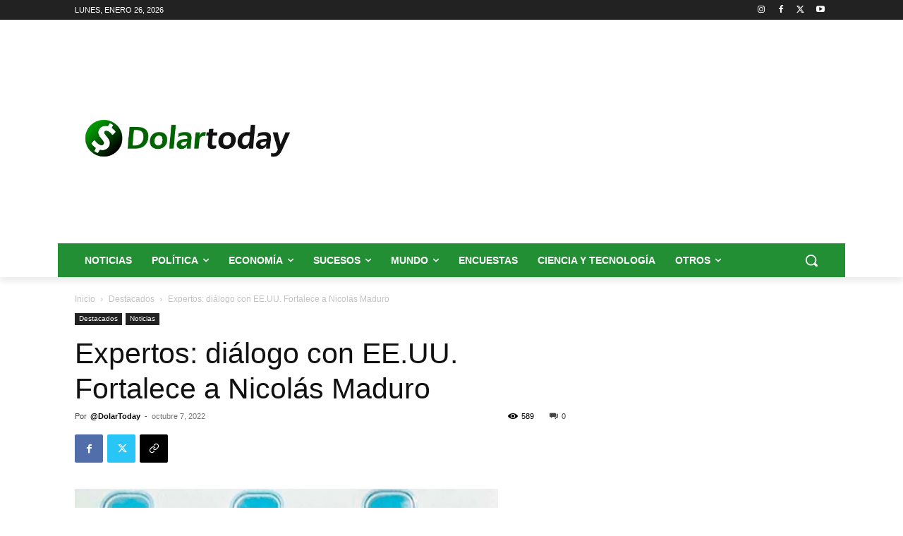

--- FILE ---
content_type: text/html; charset=utf-8
request_url: https://www.google.com/recaptcha/api2/aframe
body_size: 267
content:
<!DOCTYPE HTML><html><head><meta http-equiv="content-type" content="text/html; charset=UTF-8"></head><body><script nonce="Y1TMdu-X6P2s12etQ5A8Bw">/** Anti-fraud and anti-abuse applications only. See google.com/recaptcha */ try{var clients={'sodar':'https://pagead2.googlesyndication.com/pagead/sodar?'};window.addEventListener("message",function(a){try{if(a.source===window.parent){var b=JSON.parse(a.data);var c=clients[b['id']];if(c){var d=document.createElement('img');d.src=c+b['params']+'&rc='+(localStorage.getItem("rc::a")?sessionStorage.getItem("rc::b"):"");window.document.body.appendChild(d);sessionStorage.setItem("rc::e",parseInt(sessionStorage.getItem("rc::e")||0)+1);localStorage.setItem("rc::h",'1769424293476');}}}catch(b){}});window.parent.postMessage("_grecaptcha_ready", "*");}catch(b){}</script></body></html>